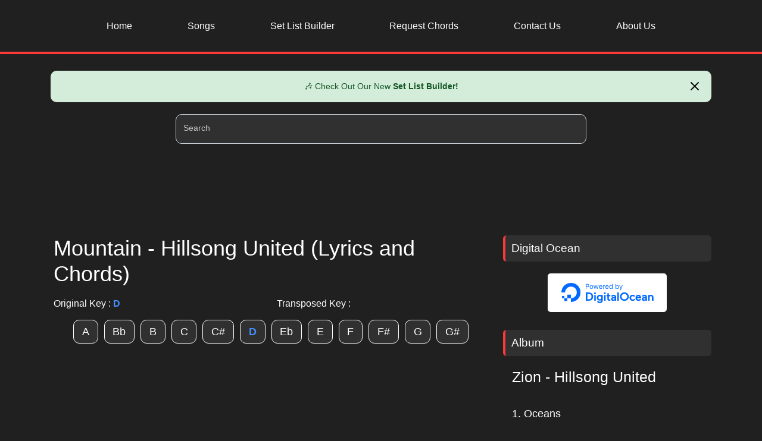

--- FILE ---
content_type: text/html; charset=UTF-8
request_url: https://arkjuander.com/lyrics-and-chords/mountain-hillsong-united
body_size: 7929
content:
<!DOCTYPE html>
<html lang="en">
	<head>
		<!-- <style>
			ins.adsbygoogle[data-ad-status="unfilled"] {
				display: none !important;
			}
		</style> -->
		
		<meta charset="UTF-8">
        <meta name="viewport" content="width=device-width, initial-scale=1, shrink-to-fit=no"/>
        <meta name="googlebot" content="notranslate" />
        <meta name="developer" content="ArkJuander">
        <meta name="theme-color" content="#8f0e0e">
		 
        <meta name="title" content="Mountain - Hillsong United (Lyrics and Chords)"/>
        <meta name="description" content="Mountain - Hillsong United Lyrics and Chords. Feel free to change the song's key on the website."/>
        <meta name="keywords" content="mountain chords, mountain hillsong united chords, mountain lyrics and chords, mountain hillsong united lyrics and chords">
        <meta name="application-name" content="Arkjuander" />
        <link rel="canonical" href="https://arkjuander.com/lyrics-and-chords/mountain-hillsong-united">
        
        <meta property="og:title" content="Mountain - Hillsong United (Lyrics and Chords)"/>
        <meta property="og:locale" content="en_US"/>
        <meta property="og:type" content="website"/>
        <meta property="og:url" content="https://arkjuander.com/lyrics-and-chords/mountain-hillsong-united"/>
        <meta property="og:image" content="https://arkjuander.com/assets/client/img/arkjuander.png"/>
        <meta name="twitter:card" content="summary_large_image"/>
        <meta name="twitter:title" content="Mountain - Hillsong United (Lyrics and Chords)"/>
        <meta name="twitter:image" content="https://arkjuander.com/assets/client/img/arkjuander.png"/>

		<meta name="csrf-token" content="jbE6Uqy3LQgGPtOXSRXZnNjmRlEAdqqjMUAvEnfi"/>
		<link rel="icon" href="https://arkjuander.com/assets/client/img/favicon.ico">
		<link rel="manifest" href="https://arkjuander.com/manifest.json">
		<link rel="manifest" href="https://arkjuander.com/manifest.webmanifest">
		<link rel="apple-touch-icon" href="https://arkjuander.com/assets/client/img/Icon192.png">
		
		<link href="//tpc.googlesyndication.com" rel="dns-prefetch">
		<link href="//pagead2.googlesyndication.com" rel="dns-prefetch">
		<link href="//googleads.g.doubleclick.net" rel="dns-prefetch">
		<link href="//fundingchoicesmessages.google.com" rel="dns-prefetch">
		<link href="//google-analytics.com" rel="dns-prefetch">
		<link href="//googletagmanager.com" rel="dns-prefetch">
		<link href="//googletagservices.com" rel="dns-prefetch">
		
		<title>Mountain - Hillsong United (Lyrics and Chords)</title>
        <!-- Auto Ads NEW-->
        <script async src="https://pagead2.googlesyndication.com/pagead/js/adsbygoogle.js?client=ca-pub-1277979992317071" crossorigin="anonymous"></script>
        <!-- Google tag (gtag.js) -->
        <script async src="https://www.googletagmanager.com/gtag/js?id=G-3T5KT9QE9B"></script>
        <script>
            window.dataLayer = window.dataLayer || [];
            function gtag(){dataLayer.push(arguments);}
            gtag('js', new Date());

            gtag('config', 'G-3T5KT9QE9B');
        </script>

        <link rel="preload" as="style" href="https://arkjuander.com/css/app.css?v=1.0.0">
        <link rel="preload" as="style" href="https://arkjuander.com/css/custom.min.css?v=1.0.2">
        <link rel="preload" as="style" href="https://arkjuander.com/css/floating-input.min.css">

        <link rel="stylesheet" href="https://arkjuander.com/css/app.css?v=1.0.0">
        <link rel="stylesheet" href="https://arkjuander.com/css/custom.min.css?v=1.0.2">
		<link rel="stylesheet" href="https://arkjuander.com/css/floating-input.min.css">

	</head>
	<body>
		<!-- START NAV AREA -->
                <div class = "nav-area" id = "nav-area">
                    <div class = "container text-center">
                        <div class="topnav" id="myTopnav">
                            
                            <a href="/" class="top-nav-items ">Home</a>
                            <a href="/songs" class="top-nav-items ">Songs</a> 
                            <a href="/set-list/create" class="top-nav-items ">Set List Builder</a> 
                            <a href="/request-songs" class="top-nav-items ">Request Chords</a> 
                            <a href="/contact-us" class="top-nav-items ">Contact Us</a>
                            <a href="/about-us" class="top-nav-items ">About Us</a>
                            <!-- <button class="icon" onclick="topNav()" aria-label="nav-bar-icon">
                                <svg width="35px" height="35px" viewBox="0 0 24 24" fill="none" xmlns="http://www.w3.org/2000/svg">
                                    <path d="M4 18L20 18" stroke="#FFFFFF" stroke-width="2" stroke-linecap="round"/>
                                    <path d="M4 12L20 12" stroke="#FFFFFF" stroke-width="2" stroke-linecap="round"/>
                                    <path d="M4 6L20 6" stroke="#FFFFFF" stroke-width="2" stroke-linecap="round"/>
                                </svg>
                            </button> -->
                        </div>
                    </div>
                </div>
                <!-- END NAV AREA -->		<div class = "search-area pt-2">
			<div class = "container">
				<style>
  .announcement{background-color:#d4edda;color:#155724;padding:15px;text-align:center;position:relative;font-family:Arial,sans-serif;margin-bottom:20px;border-radius:10px}.announcement button{position:absolute;right:10px;top:10px;border:none;background:0 0;font-size:18px;cursor:pointer}.hidden{display:none}
</style>

<div id="announcement" class="announcement hidden">
    🎶 Check Out Our New <a href = "/set-list/create" style = "color:#155724;font-weight: 700 !important"><b>Set List Builder! </b></a>
    <button id="close-btn"><svg xmlns="http://www.w3.org/2000/svg" width="24" height="24" viewBox="0 0 24 24" fill="none" stroke="currentColor" stroke-width="2" stroke-linecap="round" stroke-linejoin="round" class="lucide lucide-x-icon lucide-x"><path d="M18 6 6 18"/><path d="m6 6 12 12"/></svg></button>
</div>

<script>
    const announcement = document.getElementById("announcement");
    const closeBtn = document.getElementById("close-btn");
    const STORAGE_KEY = "announcementClosedAt";
    const ONE_DAY = 24 * 60 * 60 * 1000; // ms in one day
    // const ONE_DAY = 24 * 60

    // Check if user closed the announcement within the last 24 hours
    function shouldShowAnnouncement() {
      const lastClosed = localStorage.getItem(STORAGE_KEY);
      if (!lastClosed) return true; // never closed before
      return (Date.now() - parseInt(lastClosed, 10)) > ONE_DAY;
    }

    if (shouldShowAnnouncement()) {
      announcement.classList.remove("hidden");
    }

    closeBtn.addEventListener("click", () => {
      announcement.classList.add("hidden");
      localStorage.setItem(STORAGE_KEY, Date.now().toString());
    });
  </script>				<div class = "col-12">
					<div class = "col-md-12 col-lg-8 search-input-container">
						<!-- <input type="text" class="form-control search-input" itemprop="query-input" placeholder="Search..." name = "query" aria-label="Search Input"> -->
						<div class="form-label-group">
							<input type="text" name = "query" id="query" class="form-control search-input" itemprop="query-input" placeholder="Search" required="true" autoComplete="off" style = "color:white !important;background-color:#303030" aria-label="Search Input">
							<label for="query" style = "color:#c3c3c3">Search</label>
						</div>
					</div>
				</div>
			</div>
		</div>
        <div class = "container container-ads pt-2">
			            <div class="col-12 text-center" style = "width:728px !important; height : 90px !important">
                <!-- Fixed Desktop Top Ads ( New ) -->
                <ins class="adsbygoogle"
                    style="display:inline-block;width:100%;height:90px"
                    data-ad-client="ca-pub-1277979992317071"
                    data-ad-slot="7829233645"></ins>
                <script>
                    (adsbygoogle = window.adsbygoogle || []).push({});
                </script>
			            </div> <!--end ng div don sa loob ng if else -->
		</div>

		<div class = "main-container" id ="main-container">
			<div class = "container">
				<div class = "row">

					<div class = "col-lg-8">
						<div class = "content-area">
							    <div class="view-chords-area">
        <h1>Mountain - Hillsong United (Lyrics and Chords)</h1>
        <div class = "chords-main-content">
            <div class = "key-indicator-area pt-2">
                <div class = "row">
                    <div class = "col-6">
                        Original Key : <span class = "key-box" style = "color: #4690ff"> D </span>
                    </div>  
                    <div class = "col-6">
                        Transposed Key : <span class = "key-box transposed" style = "color: #ff7a7a"> </span>
                    </div>  
                </div>  
            </div>
            <div class = "chords-area">
                <ul class="keys"><li data-id = "mountain-hillsong-united" data-key = "A" class="song-key button-key"><span href="javascript:void(0);" class = "">A</span></li><li data-id = "mountain-hillsong-united" data-key = "Bb" class="song-key button-key"><span href="javascript:void(0);" class = "">Bb</span></li><li data-id = "mountain-hillsong-united" data-key = "B" class="song-key button-key"><span href="javascript:void(0);" class = "">B</span></li><li data-id = "mountain-hillsong-united" data-key = "C" class="song-key button-key"><span href="javascript:void(0);" class = "">C</span></li><li data-id = "mountain-hillsong-united" data-key = "C#" class="song-key button-key"><span href="javascript:void(0);" class = "">C#</span></li><li data-id = "mountain-hillsong-united" data-key = "D" class="song-key button-key"><span href="javascript:void(0);" class = "original">D</span></li><li data-id = "mountain-hillsong-united" data-key = "Eb" class="song-key button-key"><span href="javascript:void(0);" class = "">Eb</span></li><li data-id = "mountain-hillsong-united" data-key = "E" class="song-key button-key"><span href="javascript:void(0);" class = "">E</span></li><li data-id = "mountain-hillsong-united" data-key = "F" class="song-key button-key"><span href="javascript:void(0);" class = "">F</span></li><li data-id = "mountain-hillsong-united" data-key = "F#" class="song-key button-key"><span href="javascript:void(0);" class = "">F#</span></li><li data-id = "mountain-hillsong-united" data-key = "G" class="song-key button-key"><span href="javascript:void(0);" class = "">G</span></li><li data-id = "mountain-hillsong-united" data-key = "G#" class="song-key button-key"><span href="javascript:void(0);" class = "">G#</span></li></ul>                    <div class = "load-more-area">
                        <div class = "text-center pb-3 loading-gif" style = "display:none; height: 30px;">
                            <!-- <img width="100" height="100" alt = "loading" loading="lazy" src="https://arkjuander.com/assets/client/img/loading.gif"/> -->
                            <svg class="add-button-loader" xmlns="http://www.w3.org/2000/svg" width="30" height="30" viewBox="0 0 24 24" fill="none" stroke="currentColor" stroke-width="2" stroke-linecap="round" stroke-linejoin="round"> <path d="M12 2v4" /> <path d="m16.2 7.8 2.9-2.9" /> <path d="M18 12h4" /> <path d="m16.2 16.2 2.9 2.9" /> <path d="M12 18v4" /> <path d="m4.9 19.1 2.9-2.9" /> <path d="M2 12h4" /> <path d="m4.9 4.9 2.9 2.9" /></svg>
                        </div>
                    </div>
                <div class="col-12" style = "width:728px !important; height : 90px !important; margin-bottom:20px">
                                    <!-- view chords top -->
                                    <ins class="adsbygoogle"
                                            style="display:inline-block;width:100%;height:90px"
                                            data-ad-client="ca-pub-1277979992317071"
                                            data-ad-slot="7480478509"></ins>
                                    <script>
                                            (adsbygoogle = window.adsbygoogle || []).push({});
                                    </script></div>
                                <div class = "font-adjustment-area pb-2 pt-2 text-center">
                                    <div class = "row">
                                        <div class = "col-6 pt-2">
                                            <button class = "button-adjustment mr-3 btn-block" id = "font-plus" aria-label = "Font size adjustment">Font +</button> 
                                        </div>
                                        <div class = "col-6 pt-2">
                                            <button class = "button-adjustment btn-block" id = "font-minus" aria-label = "Font size adjustment">Font -</button>
                                        </div>
                                    </div>
                                </div>
                            <div class ="song-area" style="min-height: 500px;"><div class="lyrics notranslate"><pre class="verse">INTRO:
<span class="c">D</span> <span class="c">G</span> <span class="c">Bm</span> <span class="c">G</span>
<span class="c">D</span> <span class="c">G</span> <span class="c">Bm</span> <span class="c">G</span>


VERSE1:
<span class="c">D</span>         <span class="c">G</span>                   <span class="c">Bm</span>
  SEE A LIGHT IN THE DARKNESS
       <span class="c">G</span>                      <span class="c">D</span> 
A CITY SHINING WITHOUT A VEIL
            <span class="c">G</span>                 <span class="c">Bm</span>
THIS HILL BECOMING A MOUNTAIN
        <span class="c">G</span>                      <span class="c">D</span>
A SOLID ROCK THAT WILL NEVER FAIL


CHORUS:
        <span class="c">G</span> <span class="c">A</span>    <span class="c">Bm</span>
YOUR NAME MY HOPE
  <span class="c">G</span>                        <span class="c">D</span> 
FORTRESS IN THE RAGING STORM
     <span class="c">G</span>       <span class="c">A</span>   <span class="c">Bm</span> 
MY HEART IS YOUR HOME
 <span class="c">G</span>                          <span class="c">D</span> <span class="c">G</span> <span class="c">Bm</span> <span class="c">G</span>
JESUS LET YOUR LOVE TAKE HOLD



VERSE2:
<span class="c">D</span>              <span class="c">G</span>                <span class="c">Bm</span> 
 THE STONE THE BUILDERS REJECTED
        <span class="c">G</span>                      <span class="c">D</span>
LAID TO RANSOM A FRACTURED BRIDE
             <span class="c">G</span>                        <span class="c">Bm</span>
OUR CRUSHING WEIGHT ON YOUR SHOULDERS
             <span class="c">G</span>                           <span class="c">D</span>
YOU STAND FOREVER WITH ARMS STRETCHED WIDE


CHORUS:
        <span class="c">G</span> <span class="c">A</span>    <span class="c">Bm</span>
YOUR NAME MY HOPE
  <span class="c">G</span>                        <span class="c">D</span> 
FORTRESS IN THE RAGING STORM
     <span class="c">G</span>       <span class="c">A</span>   <span class="c">Bm</span> 
MY HEART IS YOUR HOME
 <span class="c">G</span>                          <span class="c">D</span> 
JESUS LET YOUR LOVE TAKE HOLD

        <span class="c">G</span> <span class="c">A</span>    <span class="c">Bm</span>
YOUR NAME MY HOPE
  <span class="c">G</span>                        <span class="c">D</span> 
FORTRESS IN THE RAGING STORM
     <span class="c">G</span>       <span class="c">A</span>   <span class="c">Bm</span> 
MY HEART IS YOUR HOME
 <span class="c">G</span>                          <span class="c">A</span> <span class="c">G</span> <span class="c">Bm</span> <span class="c">G</span> 
JESUS LET YOUR LOVE TAKE HOLD


<span class="c">A</span> <span class="c">G</span> <span class="c">Bm</span> <span class="c">D</span>


BRIDGE:
            <span class="c">A</span> 
FOR YOUR NAME HEART AND SOUL
              <span class="c">G</span>              <span class="c">D</span>
MY LIFE IS YOURS A LIVING STONE
          <span class="c">A</span> 
FOR YOUR GLORY HEART AND SOUL
             <span class="c">G</span>                <span class="c">D</span>
SURRENDERED ALL TO BUILD A HOME

            <span class="c">A</span> 
FOR YOUR NAME HEART AND SOUL
              <span class="c">G</span>              <span class="c">D</span>
MY LIFE IS YOURS A LIVING STONE
          <span class="c">A</span> 
FOR YOUR GLORY HEART AND SOUL
             <span class="c">G</span>                <span class="c">D</span>
SURRENDERED ALL TO BUILD A HOME
      
       <span class="c">A</span>             
YOUR NAME MY SURE FOUNDATION
             <span class="c">G</span>                  <span class="c">D</span>
THE HOPE OF GLORY FOR ONE AND ALL
      <span class="c">A</span>    
YOUR LOVE ENDURES FOREVER
         <span class="c">G</span>                       <span class="c">D</span>
A HOLY MOUNTAIN THAT WILL NOT FALL

          <span class="c">A</span> 
ALL THE EARTH WELCOME HOPE
           <span class="c">G</span>                <span class="c">D</span>
IN EVERY HEART YOUR WILL BE DONE
       <span class="c">A</span> 
ALL CREATION WELCOME HOME
               <span class="c">G</span>                 <span class="c">D</span> 
THIS HOPE IS OURS YOUR KINGDOM COME

<span class="c">A</span> <span class="c">G</span> <span class="c">D</span>
<span class="c">A</span> <span class="c">G</span> <span class="c">D</span>

        <span class="c">A</span>      
WE CRY HOLY HOLY HOLY
        <span class="c">G</span>            <span class="c">D</span>
WE CRY HOLY IS YOUR NAME

        <span class="c">A</span>      
WE CRY HOLY HOLY HOLY
        <span class="c">G</span>            <span class="c">D</span>
WE CRY HOLY IS YOUR NAME

        <span class="c">A</span>      
WE CRY HOLY HOLY HOLY
        <span class="c">G</span>            <span class="c">D</span>
WE CRY HOLY IS YOUR NAME

        <span class="c">A</span>      
WE CRY HOLY HOLY HOLY
        <span class="c">G</span>            <span class="c">D</span>
WE CRY HOLY IS YOUR NAME


BRIDGE:
       	     <span class="c">A</span> 
FOR YOUR NAME HEART AND SOUL
              <span class="c">G</span>              <span class="c">D</span>
MY LIFE IS YOURS A LIVING STONE
          <span class="c">A</span> 
FOR YOUR GLORY HEART AND SOUL
             <span class="c">G</span>                <span class="c">D</span>
SURRENDERED ALL TO BUILD A HOME
</pre></div>
</div>            </div>
        </div>
        <hr>
        <div class="no-copyright-area">
            <div class = "chords-meta-data">
                <h2>Music Information</h2>
                <span><strong> Composer : </strong>Crocker and Houston  </span><br>
                <span><strong> Album : </strong>Zion </span><br>
                <span><strong> Release Date : </strong>February 22, 2013 </span><br>
                                    <strong>Tags :  </strong>
                    mountain chords, mountain hillsong united chords, mountain lyrics and chords, mountain hillsong united lyrics and chords,  guitar chords, ukelele chords, piano chords
                
                            </div>
            <hr>
            <span> No Copyright Infringement Intended.  </span> <br>
            <span> All rights belong to Hillsong United  </span> <br>
            <span> Please don't hesitate to reach out to us through <a href = "/contact-us"><span class = "font-red">contact us</span></a> page if any errors were made. Your feedback is greatly valued! Thank you, and may you be blessed! </span>
        </div>
        <div class = "text-center pt-3">
            <a href='https://ko-fi.com/U7U4HAHYT' target='_blank'><img height='50' width = "200" src="https://arkjuander.com/assets/client/img/kofi2.webp" alt='Buy Me a Coffee at ko-fi.com' loading="lazy"></a>
        </div>
        <hr>
        <div class = "download-area">
            <button class="download-btn" data-id = "mountain-hillsong-united" data-token="jbE6Uqy3LQgGPtOXSRXZnNjmRlEAdqqjMUAvEnfi"><i class="fa fa-download"></i> Download</button>
        </div>
    </div>
						</div>
					</div>
					<div class = "col-lg-4">
						<aside class = "sidebar-area">
	
	<div class = "content-title">
		<span class = "content-title-span">Digital Ocean</span>	
	</div>
	<div class = "sidebar-social-area text-center">
		<a href="https://www.digitalocean.com/?refcode=87e92d7f6569&utm_campaign=Referral_Invite&utm_medium=Referral_Program&utm_source=badge"><img height = "65" width = "200"  src="https://arkjuander.com/assets/client/img/digitalocean.svg" alt="DigitalOcean Referral Badge" loading="lazy"/></a>
	</div>
	<div class = "sidebar-content-body">
                    <div class = "content-title">
                <span class = "content-title-span">Album</span>	
            </div>
            
            <div class = "view-detail-album-container">
                <div class = "album-meta-data-container">
                    <div class = "col-12">
                        <h3> Zion - Hillsong United</h3>
                    </div>
                </div>

                <div class = "album-song-container">
                                                                <a href = "/lyrics-and-chords/oceans-hillsong-united" class = "pointer">
                            <div class = "col-12">
                                <div class = "row sidebar-top-chords-container">
                                    <div class = "col-12 ">
                                        <span class = "sidebar-table-text">1. Oceans </span>
                                    </div>
                                </div>
                            </div> 
                        </a>
						                                            <a href = "/lyrics-and-chords/scandal-of-grace-hillsong-united" class = "pointer">
                            <div class = "col-12">
                                <div class = "row sidebar-top-chords-container">
                                    <div class = "col-12 ">
                                        <span class = "sidebar-table-text">2. Scandal of Grace </span>
                                    </div>
                                </div>
                            </div> 
                        </a>
						                                            <a href = "/lyrics-and-chords/relentless-hillsong-united" class = "pointer">
                            <div class = "col-12">
                                <div class = "row sidebar-top-chords-container">
                                    <div class = "col-12 ">
                                        <span class = "sidebar-table-text">3. Relentless </span>
                                    </div>
                                </div>
                            </div> 
                        </a>
						                                            <a href = "/lyrics-and-chords/up-in-arms-hillsong-united" class = "pointer">
                            <div class = "col-12">
                                <div class = "row sidebar-top-chords-container">
                                    <div class = "col-12 ">
                                        <span class = "sidebar-table-text">4. Up in Arms </span>
                                    </div>
                                </div>
                            </div> 
                        </a>
						                                            <a href = "/lyrics-and-chords/stay-and-wait-hillsong-united" class = "pointer">
                            <div class = "col-12">
                                <div class = "row sidebar-top-chords-container">
                                    <div class = "col-12 ">
                                        <span class = "sidebar-table-text">5. Stay and Wait </span>
                                    </div>
                                </div>
                            </div> 
                        </a>
						                                            <a href = "/lyrics-and-chords/mercy-mercy-hillsong-united" class = "pointer">
                            <div class = "col-12">
                                <div class = "row sidebar-top-chords-container">
                                    <div class = "col-12 ">
                                        <span class = "sidebar-table-text">6. Mercy Mercy </span>
                                    </div>
                                </div>
                            </div> 
                        </a>
						                                            <a href = "/lyrics-and-chords/love-is-war-hillsong-united" class = "pointer">
                            <div class = "col-12">
                                <div class = "row sidebar-top-chords-container">
                                    <div class = "col-12 ">
                                        <span class = "sidebar-table-text">7. Love is War </span>
                                    </div>
                                </div>
                            </div> 
                        </a>
						                                            <a href = "/lyrics-and-chords/nothing-like-your-love-hillsong-united" class = "pointer">
                            <div class = "col-12">
                                <div class = "row sidebar-top-chords-container">
                                    <div class = "col-12 ">
                                        <span class = "sidebar-table-text">8. Nothing Like Your Love </span>
                                    </div>
                                </div>
                            </div> 
                        </a>
						                                            <a href = "/lyrics-and-chords/heartbeats-hillsong-united" class = "pointer">
                            <div class = "col-12">
                                <div class = "row sidebar-top-chords-container">
                                    <div class = "col-12 ">
                                        <span class = "sidebar-table-text">9. Heartbeats </span>
                                    </div>
                                </div>
                            </div> 
                        </a>
						                                            <a href = "/lyrics-and-chords/a-million-suns-hillsong-united" class = "pointer">
                            <div class = "col-12">
                                <div class = "row sidebar-top-chords-container">
                                    <div class = "col-12 ">
                                        <span class = "sidebar-table-text">10. A Million Suns </span>
                                    </div>
                                </div>
                            </div> 
                        </a>
						                                            <a href = "/lyrics-and-chords/tapestry-hillsong-united" class = "pointer">
                            <div class = "col-12">
                                <div class = "row sidebar-top-chords-container">
                                    <div class = "col-12 ">
                                        <span class = "sidebar-table-text">11. Tapestry </span>
                                    </div>
                                </div>
                            </div> 
                        </a>
						                                            <a href = "/lyrics-and-chords/king-of-heaven-hillsong-united" class = "pointer">
                            <div class = "col-12">
                                <div class = "row sidebar-top-chords-container">
                                    <div class = "col-12 ">
                                        <span class = "sidebar-table-text">12. King of Heaven </span>
                                    </div>
                                </div>
                            </div> 
                        </a>
						                                            <a href = "/lyrics-and-chords/arise-hillsong-united" class = "pointer">
                            <div class = "col-12">
                                <div class = "row sidebar-top-chords-container">
                                    <div class = "col-12 ">
                                        <span class = "sidebar-table-text">13. Arise </span>
                                    </div>
                                </div>
                            </div> 
                        </a>
						                                            <a href = "/lyrics-and-chords/mountain-hillsong-united" class = "pointer">
                            <div class = "col-12">
                                <div class = "row sidebar-top-chords-container">
                                    <div class = "col-12 ">
                                        <span class = "album-track-song-style-selected">14. Mountain </span>
                                    </div>
                                </div>
                            </div> 
                        </a>
						                                    </div>
            </div>
        
        <div class ="col-12 container-ads">
            <!-- Arkjuander-MidSideBarAds -->
            <ins class="adsbygoogle"
                style="display:block"
                data-ad-client="ca-pub-1277979992317071"
                data-ad-slot="4440213122"
                data-ad-format="auto"
                data-full-width-responsive="true"></ins>
            <script>
                (adsbygoogle = window.adsbygoogle || []).push({});
            </script>
        </div>

        <div class = "content-title">
            <span class = "content-title-span">Top Chords</span>	
        </div>
								<a href = "/lyrics-and-chords/lilim-victory-worship">
				<div class = "col-12">
					<div class = "row sidebar-top-chords-container">
						<div class = "col-12">
							<span class = "sidebar-table-text">Lilim </span></br>
							<span class = "home-table-text-band">by: Victory Worship </span><br>
						</div>
						<!-- <div class = "col-6">
							<span class = "sidebar-table-text">Victory Worship </span>
						</div> -->
					</div>
				</div> 
			</a>
								<a href = "/lyrics-and-chords/pupurihin-ka-sa-awit-musikatha">
				<div class = "col-12">
					<div class = "row sidebar-top-chords-container">
						<div class = "col-12">
							<span class = "sidebar-table-text">Pupurihin Ka sa Awit </span></br>
							<span class = "home-table-text-band">by: Musikatha </span><br>
						</div>
						<!-- <div class = "col-6">
							<span class = "sidebar-table-text">Musikatha </span>
						</div> -->
					</div>
				</div> 
			</a>
								<a href = "/lyrics-and-chords/diyos-ka-sa-amin-hope-filipino-worship">
				<div class = "col-12">
					<div class = "row sidebar-top-chords-container">
						<div class = "col-12">
							<span class = "sidebar-table-text">Diyos Ka Sa Amin </span></br>
							<span class = "home-table-text-band">by: Hope Filipino Worship </span><br>
						</div>
						<!-- <div class = "col-6">
							<span class = "sidebar-table-text">Hope Filipino Worship </span>
						</div> -->
					</div>
				</div> 
			</a>
								<a href = "/lyrics-and-chords/salamat-salamat-malayang-pilipino">
				<div class = "col-12">
					<div class = "row sidebar-top-chords-container">
						<div class = "col-12">
							<span class = "sidebar-table-text">Salamat Salamat </span></br>
							<span class = "home-table-text-band">by: Malayang Pilipino </span><br>
						</div>
						<!-- <div class = "col-6">
							<span class = "sidebar-table-text">Malayang Pilipino </span>
						</div> -->
					</div>
				</div> 
			</a>
								<a href = "/lyrics-and-chords/sukdulang-biyaya-musikatha">
				<div class = "col-12">
					<div class = "row sidebar-top-chords-container">
						<div class = "col-12">
							<span class = "sidebar-table-text">Sukdulang Biyaya </span></br>
							<span class = "home-table-text-band">by: Musikatha </span><br>
						</div>
						<!-- <div class = "col-6">
							<span class = "sidebar-table-text">Musikatha </span>
						</div> -->
					</div>
				</div> 
			</a>
								<a href = "/lyrics-and-chords/dakilang-katapatan-arnel-de-pano">
				<div class = "col-12">
					<div class = "row sidebar-top-chords-container">
						<div class = "col-12">
							<span class = "sidebar-table-text">Dakilang Katapatan </span></br>
							<span class = "home-table-text-band">by: Arnel De Pano </span><br>
						</div>
						<!-- <div class = "col-6">
							<span class = "sidebar-table-text">Arnel De Pano </span>
						</div> -->
					</div>
				</div> 
			</a>
								<a href = "/lyrics-and-chords/sapat-na-at-higit-pa-musikatha">
				<div class = "col-12">
					<div class = "row sidebar-top-chords-container">
						<div class = "col-12">
							<span class = "sidebar-table-text">Sapat na at Higit Pa </span></br>
							<span class = "home-table-text-band">by: Musikatha </span><br>
						</div>
						<!-- <div class = "col-6">
							<span class = "sidebar-table-text">Musikatha </span>
						</div> -->
					</div>
				</div> 
			</a>
								<a href = "/lyrics-and-chords/banal-mong-tahanan-musikatha">
				<div class = "col-12">
					<div class = "row sidebar-top-chords-container">
						<div class = "col-12">
							<span class = "sidebar-table-text">Banal Mong Tahanan </span></br>
							<span class = "home-table-text-band">by: Musikatha </span><br>
						</div>
						<!-- <div class = "col-6">
							<span class = "sidebar-table-text">Musikatha </span>
						</div> -->
					</div>
				</div> 
			</a>
								<a href = "/lyrics-and-chords/safe-victory-worship">
				<div class = "col-12">
					<div class = "row sidebar-top-chords-container">
						<div class = "col-12">
							<span class = "sidebar-table-text">Safe </span></br>
							<span class = "home-table-text-band">by: Victory Worship </span><br>
						</div>
						<!-- <div class = "col-6">
							<span class = "sidebar-table-text">Victory Worship </span>
						</div> -->
					</div>
				</div> 
			</a>
								<a href = "/lyrics-and-chords/tribes-victory-worship">
				<div class = "col-12">
					<div class = "row sidebar-top-chords-container">
						<div class = "col-12">
							<span class = "sidebar-table-text">Tribes </span></br>
							<span class = "home-table-text-band">by: Victory Worship </span><br>
						</div>
						<!-- <div class = "col-6">
							<span class = "sidebar-table-text">Victory Worship </span>
						</div> -->
					</div>
				</div> 
			</a>
			</div>

	<div class ="col-12">
        <!-- Arkjuander-Sidebar-Area -->
        <ins class="adsbygoogle"
            style="display:block"
            data-ad-client="ca-pub-1277979992317071"
            data-ad-slot="3318703141"
            data-ad-format="auto"
            data-full-width-responsive="true"></ins>
        <script>
            (adsbygoogle = window.adsbygoogle || []).push({});
        </script>
	</div>
</aside>
					</div>
					
				</div>
			</div>
		</div>
		<div class = "container container-ads">
            <div class="col-12 text-center" style = "width:728px !important; height : 90px !important">
				<!-- Arkjuander Bottom Ads -->
				<ins class="adsbygoogle"
                    style="display:inline-block;width:728px;height:90px"
					data-ad-client="ca-pub-1277979992317071"
					data-ad-slot="7718682070"></ins>
				<script>
					(adsbygoogle = window.adsbygoogle || []).push({});
				</script>	
			</div>
		</div>
		<div class = "footer-area">
				<div class = "footer-content">
					<div class ="container">

						<div class = "row">
							<div class = "col-lg-8">
								<div class = "footer-about-us-title">
									<span>ArkJuander</span>
								</div>
								<div class = "footer-about-us">
									<span>ArkJuander is a blog that focuses on Lyrics and Chords. The site will only focus on these two specific niches. </span>
								</div>
							</div>

							<div class = "col-lg-4">
								<div class = "footer-menu-title">
									<span>Quick Menu</span>
								</div>
								<div class = "footer-menu-content">
									<div class = "row">
										<div class = "col-6">
											<div class = "footer-menu-text">
												<a href = "/"><i class = "fas fa-chevron-right quick-link-icon"></i> <span class = "quick-link-text-span">Home</span></a>
											</div>
											<div class = "footer-menu-text">
												<a href = "/songs"> <i class = "fas fa-chevron-right quick-link-icon"></i> <span class = "quick-link-text-span">Songs</span></a>
											</div>
											<div class = "footer-menu-text">
												<a href = "/albums"> <i class = "fas fa-chevron-right quick-link-icon"></i> <span class = "quick-link-text-span">Albums</span></a>
											</div>
											<div class = "footer-menu-text">
												<a href = "/set-list/create"> <i class = "fas fa-chevron-right quick-link-icon"></i> <span class = "quick-link-text-span">Set List Builder</span></a>
											</div>
											<div class = "footer-menu-text">
												<a href = "/request-songs"> <i class = "fas fa-chevron-right quick-link-icon"></i> <span class = "quick-link-text-span">Request Chords</span></a>
											</div>
										</div>
										<div class = "col-6">
											<div class = "footer-menu-text">
												<a href = "/contact-us"><i class = "fas fa-chevron-right quick-link-icon"></i> <span class = "quick-link-text-span">Contact Us</span></a>
											</div>
											<div class = "footer-menu-text">
												<a href = "/about-us"><i class = "fas fa-chevron-right quick-link-icon"></i> <span class = "quick-link-text-span">About Us</span></a>
											</div>
											<div class = "footer-menu-text">
												<a href = "/privacy-policy"><i class = "fas fa-chevron-right quick-link-icon"></i> <span class = "quick-link-text-span">Privacy Policy</span></a>
											</div>
											<div class = "footer-menu-text">
												<a href = "/sitemap.xml"><i class = "fas fa-chevron-right quick-link-icon"></i> <span class = "quick-link-text-span">Sitemap</span></a>
											</div>
										</div>
									</div>
								</div>
							</div>
						</div>

					</div>
				</div>
			</div>		<div class = "copyright-area">
				<div class = "container">
					<div class = "row">
						<div class = "col-12 copyright-text text-center">
							<span>Copyright © Arkjuander 2026. All rights Reserved</span>
						</div>
					</div>
				</div>
			</div>	<script defer src="https://static.cloudflareinsights.com/beacon.min.js/vcd15cbe7772f49c399c6a5babf22c1241717689176015" integrity="sha512-ZpsOmlRQV6y907TI0dKBHq9Md29nnaEIPlkf84rnaERnq6zvWvPUqr2ft8M1aS28oN72PdrCzSjY4U6VaAw1EQ==" data-cf-beacon='{"version":"2024.11.0","token":"9e3a4e2c1c6a4a86a1f31c906e7e5592","r":1,"server_timing":{"name":{"cfCacheStatus":true,"cfEdge":true,"cfExtPri":true,"cfL4":true,"cfOrigin":true,"cfSpeedBrain":true},"location_startswith":null}}' crossorigin="anonymous"></script>
</body>
</html>
<script rel="preload" src="https://arkjuander.com/js/custom.min.js" as="script"></script>

<script type="application/ld+json">
{
    "@context":"https://schema.org",
    "@type":"MusicRecording",
    "byArtist": {
        "@context":"https://schema.org",
        "@type":"MusicGroup",
        "name":"Hillsong United"
    },
    "name":"Mountain - Hillsong United (Lyrics and Chords)",
    "inAlbum" : {
        "@type": "MusicAlbum",
        "name": "Hillsong United"
    },
    "url":"https://arkjuander.com/lyrics-and-chords/mountain-hillsong-united",
    "datePublished": "2020-06-07 17:24:51",
    "dateModified": "2026-01-29 14:26:20",
    "keywords": "mountain chords, mountain hillsong united chords, mountain lyrics and chords, mountain hillsong united lyrics and chords"
}
</script>
<script type="application/ld+json">
{
    "@context":"http://schema.org",
    "@type":"MusicComposition",
    "composer": {
        "@type": "Person",
        "name": "Crocker and Houston"
    },
    "lyricist": {
        "@type": "Person",
        "name": "Crocker and Houston"
    },
    "musicalKey" : "D",
    "keywords": "mountain chords, mountain hillsong united chords, mountain lyrics and chords, mountain hillsong united lyrics and chords",
    "lyrics": {
        "@type": "CreativeWork",
        "text": "INTRO:
D G Bm G
D G Bm G


VERSE1:
D         G                   Bm
  SEE A LIGHT IN THE DARKNESS
       G                      D	
A CITY SHINING WITHOUT A VEIL
            G                 Bm
THIS HILL BECOMING A MOUNTAIN
        G                      D
A SOLID ROCK THAT WILL NEVER FAIL


CHORUS:
        G  A    Bm
YOUR NAME MY HOPE
  G                        D 
FORTRESS IN THE RAGING STORM
     G       A   Bm 
MY HEART IS YOUR HOME
 G                          D G Bm G
JESUS LET YOUR LOVE TAKE HOLD



VERSE2:
D              G                Bm  
 THE STONE THE BUILDERS REJECTED
        G                      D
LAID TO RANSOM A FRACTURED BRIDE
             G                        Bm
OUR CRUSHING WEIGHT ON YOUR SHOULDERS
             G                           D
YOU STAND FOREVER WITH ARMS STRETCHED WIDE


CHORUS:
        G  A    Bm
YOUR NAME MY HOPE
  G                        D 
FORTRESS IN THE RAGING STORM
     G       A   Bm 
MY HEART IS YOUR HOME
 G                          D 
JESUS LET YOUR LOVE TAKE HOLD

        G  A    Bm
YOUR NAME MY HOPE
  G                        D 
FORTRESS IN THE RAGING STORM
     G       A   Bm 
MY HEART IS YOUR HOME
 G                          A G Bm G 
JESUS LET YOUR LOVE TAKE HOLD


A G Bm D


BRIDGE:
            A 
FOR YOUR NAME HEART AND SOUL
              G              D
MY LIFE IS YOURS A LIVING STONE
          A 
FOR YOUR GLORY HEART AND SOUL
             G                D
SURRENDERED ALL TO BUILD A HOME

            A 
FOR YOUR NAME HEART AND SOUL
              G              D
MY LIFE IS YOURS A LIVING STONE
          A 
FOR YOUR GLORY HEART AND SOUL
             G                D
SURRENDERED ALL TO BUILD A HOME
      
       A             
YOUR NAME MY SURE FOUNDATION
             G                  D
THE HOPE OF GLORY FOR ONE AND ALL
      A    
YOUR LOVE ENDURES FOREVER
         G                       D
A HOLY MOUNTAIN THAT WILL NOT FALL

          A 
ALL THE EARTH WELCOME HOPE
           G                D
IN EVERY HEART YOUR WILL BE DONE
       A 
ALL CREATION WELCOME HOME
               G                 D  
THIS HOPE IS OURS YOUR KINGDOM COME

A G D
A G D

        A      
WE CRY HOLY HOLY HOLY
        G            D
WE CRY HOLY IS YOUR NAME

        A      
WE CRY HOLY HOLY HOLY
        G            D
WE CRY HOLY IS YOUR NAME

        A      
WE CRY HOLY HOLY HOLY
        G            D
WE CRY HOLY IS YOUR NAME

        A      
WE CRY HOLY HOLY HOLY
        G            D
WE CRY HOLY IS YOUR NAME


BRIDGE:
       	     A 
FOR YOUR NAME HEART AND SOUL
              G              D
MY LIFE IS YOURS A LIVING STONE
          A 
FOR YOUR GLORY HEART AND SOUL
             G                D
SURRENDERED ALL TO BUILD A HOME
"
    }
}
</script>

<script type="text/javascript">

    window.onload = function(e) {
        const slug = "mountain-hillsong-united";
        const request = new XMLHttpRequest();
        request.open("GET", "/lyrics-and-chords/save-analytics/" + slug);
        request.send();
    };
    
    let original_key = "D";
    let global_key = "D";
    document.querySelector('.download-btn').addEventListener("click",function(){
        let download_btn = document.querySelector(".download-btn");
        let slug = download_btn.getAttribute('data-id');
        // let key = download_btn.getAttribute('data-key');
        let token = download_btn.getAttribute('data-token');
        window.location.href = "/lyrics-and-chords/download-page/" + slug + "/" + global_key;
    });
    
    const button_key = document.querySelectorAll('.button-key');
    button_key.forEach(function(btn) {
        btn.addEventListener('click', function() {
            document.querySelector('.loading-gif').style.display ='block';
            let key = btn.getAttribute('data-key');
            let slug = btn.getAttribute('data-id');
            const transposed = document.querySelector(".transposed");
            transposed.innerText = '';
            
            let type = "major";
            let key_params = key;
            if(key.indexOf('#') !== -1){
                type = 'sharp';
                key_params = key.charAt(0);
            }
            else if(key.indexOf('b') !== -1){
                type = 'flat';
            }
            
            if(document.querySelector('.key') !== null){
                document.querySelector('.key').classList.remove("key");
            }
            if(original_key != key){
                btn.firstChild.className = "key";
                transposed.innerText = key;
            }
            
            fetch('/lyrics-and-chords/get-key-song/' + slug +'/'+key_params+'/'+type+'/', {
                method: 'get',
                headers: {
                    'Accept': 'application/json',
                    'Content-Type': 'application/json',
                    'Access-Control-Allow-Origin' : 'https://arkjuander.com'
                },
            })
            .then((res) => res.text()).then((responseData) => {
                let para = document.querySelector(".verse");
                let style = window.getComputedStyle(para,null).getPropertyValue('font-size');
                let fontSize = parseFloat(style); 

                document.querySelector(".lyrics").remove();
                const div = document.querySelector('.song-area');
                div.innerHTML = responseData;
                global_key = key;
                
                let para1 = document.querySelector(".verse");
                para1.style.fontSize = (fontSize) + 'px';
                
                document.querySelector('.loading-gif').style.display ='none';
            })
            .catch(error => { 
            });
        });
    });
</script>



--- FILE ---
content_type: text/html; charset=utf-8
request_url: https://www.google.com/recaptcha/api2/aframe
body_size: 269
content:
<!DOCTYPE HTML><html><head><meta http-equiv="content-type" content="text/html; charset=UTF-8"></head><body><script nonce="DCLQ40VZ_6tYLUFxz9nrBA">/** Anti-fraud and anti-abuse applications only. See google.com/recaptcha */ try{var clients={'sodar':'https://pagead2.googlesyndication.com/pagead/sodar?'};window.addEventListener("message",function(a){try{if(a.source===window.parent){var b=JSON.parse(a.data);var c=clients[b['id']];if(c){var d=document.createElement('img');d.src=c+b['params']+'&rc='+(localStorage.getItem("rc::a")?sessionStorage.getItem("rc::b"):"");window.document.body.appendChild(d);sessionStorage.setItem("rc::e",parseInt(sessionStorage.getItem("rc::e")||0)+1);localStorage.setItem("rc::h",'1769929677478');}}}catch(b){}});window.parent.postMessage("_grecaptcha_ready", "*");}catch(b){}</script></body></html>

--- FILE ---
content_type: text/css
request_url: https://arkjuander.com/css/custom.min.css?v=1.0.2
body_size: 1589
content:
.button-adjustment:hover,.keys span:hover,.lightsoff-btn,.pointer{cursor:pointer}.search-input-container,.topnav a{margin-left:auto;margin-right:auto}.keys li,.topnav a{display:inline-block}.keys span,.topnav a{text-decoration:none}.copyright-social-container,.keys,.topnav a{text-align:center}body{background-color:#202020;color:#fff;font-weight:100!important}.padding-zero{padding:0}.skip-link{position:absolute;top:-40px;left:0;background:#000;color:#fff;padding:8px;z-index:100}.button-adjustment,.content-title,.footer-area,.song-key{background-color:#303030}.content-body,.main-container,.thank-you-container,.topnav,.view-detail-album-container{padding-top:20px}.skip-link:focus{top:0}.nav-area{border-bottom:4px solid #fd3939;margin-bottom:20px}.topnav{padding-bottom:20px;overflow:auto;white-space:nowrap}.topnav a{padding:1% 4%;font-weight:100;color:#fff;font-size:1rem}.key-box,.keys span.key,.keys span.original,span.c{font-weight:700}.topnav a:hover{background-color:#ddd;color:#000;border-radius:10px}.topnav a.active{color:#000;font-weight:100;font-style:normal;background:#ddd;border-radius:10px}.sticky{position:fixed;top:0;width:100%;z-index:5;line-height:2}.search-area{position:relative}.search-type{height:40px;font-size:1.1rem;border-radius:10px;width:90px}.footer-menu-text,.input-container,.main-content-area{padding-bottom:10px}.content-title{border-left:4px solid #fd3939;border-radius:.35rem;padding-top:7px;padding-bottom:7px;color:#fff}.content-title-span{padding-left:10px;font-size:1.2rem}.home-table-text{font-size:1.2rem;color:#fff}.disqus,.sidebar-content-body{padding-top:10px}.sidebar-table-text{font-size:1.1rem;color:#fff}.home-paginate{align-items:center;display:flex;justify-content:center}.page-item.active .page-link{background-color:#ff4949!important;border-color:#ff4949!important;color:#fff!important}.page-link{font-size:1rem;color:#e00404!important}.page-item.disabled .page-link{color:#6c757d!important;pointer-events:none;cursor:auto;background-color:#fff;border-color:#dee2e6}.view-chords-area{padding-left:5px;padding-right:5px;padding-bottom:20px}.chords-meta-data{padding-top:10px;padding-bottom:10px;font-size:.9rem}.about-us,.font-adjustment-text,.key-indicator-area,.sub-thank-you,.view-detail-album-title{font-size:1rem}.button-adjustment{color:#fff;border-radius:10px;padding:5px 15px;font-size:1.1rem;border:1px solid #fff}.mdtimer,.mdtimer-page{padding-top:20px;display:none}.noselect{-webkit-touch-callout:none;-webkit-user-select:none;-khtml-user-select:none;-moz-user-select:none;-ms-user-select:none;user-select:none}.lyrics{counter-reset:verse}.verse{font-size:15px;font-family:"Courier New"}span.c{color:#ff4040}.keys span,pre{font-weight:100}.keys span{padding:.5em;font-size:1.1rem;color:#fff}.keys{list-style:none;padding-left:0;padding-bottom:10px}.keys span.original{color:#4690ff}.keys span.key{color:#ff7a7a}pre{color:#fff;line-height:1.1em!important}.song-key{margin-left:10px;list-style-position:inside;border:1px solid #fff;padding:5px;margin-top:10px;border-radius:10px}.chords-area,.download-area,.home-chords-list-container,.load-more-area,.sidebar-top-chords-container{padding-top:5px;padding-bottom:5px}.download-btn,.download-btn-page,.load-more-btn{color:#fff;padding:12px 30px;font-size:20px;transition:.3s ease-in-out;width:100%;cursor:pointer;background-color:#303030}.lightsoff-btn,hr{background-color:#fff}.download-btn,.load-more-btn{border:1px solid #fff;border-radius:10px}.download-btn-page{border:1px solid #fff;border-radius:4px}.font-red{color:rgb(255 122 122)}.no-copyright-area,.view-detail-album-band,.view-detail-album-year{font-size:.9rem}.sidebar-social-area{padding-top:20px;padding-bottom:20px}.sidebar-social{font-weight:100;font-size:1.2rem;color:#fff;padding-left:15px}.all-song-list,.footer-menu-title,.quick-link-text-span,.sidebar-social-text{padding-left:10px}.album-detail-container{padding-bottom:50px}.view-detail-album-img{width:100%;margin-left:10px;border-radius:5px}.affil,.album-meta-data-container,.container-ads,.footer-about-us{padding-bottom:20px}.album-all-song{list-style-type:none;padding-left:20px}.all-song-list,.font-adjustment-area{padding-bottom:15px}.album-track-song-style-not-selected{font-size:1rem;color:#fff}.album-track-song-style-selected{font-size:1.2rem;font-weight:100;color:#ff7a7a}.about-us-area,.contact-us-area,.download-chords-area,.request-chords-area{padding:20px 10px}.lightsoff-btn{position:fixed;bottom:20px;right:20px;z-index:99;font-size:.9rem;border:none;outline:0;color:#000;padding:7px;border-radius:5px}.footer-content{padding-top:30px;padding-bottom:30px}.footer-about-us-title{color:#fff;font-size:1.8rem}.footer-menu-title{font-size:1.2rem;color:#fff;border-left:4px solid #e7e7e7;border-radius:.35rem}.footer-about-us,.quick-link-icon,.quick-link-text-span{color:#fff;font-size:1rem}.footer-menu-content{padding-top:10px;padding-left:10px}.copyright-social,.copyright-text{font-weight:300;font-size:.9rem;color:#fff}.copyright-area{padding-top:10px;padding-bottom:10px;background-color:#8f0e0e}.copyright-social{padding-right:15px}.no-results-found{font-size:1.5rem}.thank-you{font-size:3rem}.song-title{font-size:2rem;font-weight:600}@media screen and (max-width:767px){.song-title,h1{font-size:1.5rem}}.request-song-required{color:#fd3939;font-style:italic;font-size:.8rem}.required-border{border:1px solid #f15959!important}.top-ads-fixed-height{height:110px!important}.top-ads-fixed-mobile{height:325px!important;width:320px!important}.top-ads-fixed-desktop{height:90px!important;width:728px!important}.all-song-area{padding-top:7px;padding-bottom:7px;background-color:#181818}.all-song-list{font-weight:100;font-size:1.25rem;color:#fff;padding-right:10px}.song-selected{color:#fd3939!important}.affiliate-ads{background-color:#fff;height:300px;width:100%}.search-input{height:40px;font-size:1.1rem;border-radius:10px;color:#fff!important;background-color:#303030!important}.home-table-text-band{font-size:1rem!important;color:#cacaca;margin-left:5px}.load-more-btn-div{margin-bottom:10px}.hr-no-margin{margin-bottom:0!important;margin-top:0!important}.add-button-loader path{opacity:.3;animation:1s ease-in-out infinite alternate pulse}.add-button-loader path:first-child{animation-delay:0s}.add-button-loader path:nth-child(2){animation-delay:.15s}.add-button-loader path:nth-child(3){animation-delay:.3s}.add-button-loader path:nth-child(4){animation-delay:.45s}.add-button-loader path:nth-child(5){animation-delay:.6s}.add-button-loader path:nth-child(6){animation-delay:.75s}.add-button-loader path:nth-child(7){animation-delay:.9s}.add-button-loader path:nth-child(8){animation-delay:1.05s}@keyframes pulse{0%{opacity:.3}100%{opacity:1}}

--- FILE ---
content_type: application/javascript; charset=utf-8
request_url: https://arkjuander.com/js/custom.min.js
body_size: 159
content:
function topNav(){var e=document.getElementById("myTopnav");"topnav"===e.className?e.className+=" responsive":e.className="topnav"}function redirect(e){window.location=e}document.addEventListener("keypress",function(e){if(13==e.keyCode){let t=document.querySelector(".search-input");document.activeElement===t&&(window.location.href="/?q="+t.value)}});const defaultFontSize=16;var font_plus=null!==document.querySelector("#font-plus");font_plus&&document.getElementById("font-plus").addEventListener("click",function(){let e=document.querySelector(".verse"),t=window.getComputedStyle(e,null).getPropertyValue("font-size"),n=parseFloat(t);e.style.fontSize=n+1+"px"});var font_minus=null!==document.querySelector("#font-minus");font_minus&&document.getElementById("font-minus").addEventListener("click",function(){let e=document.querySelector(".verse"),t=window.getComputedStyle(e,null).getPropertyValue("font-size"),n=parseFloat(t);e.style.fontSize=n-1+"px"});var download_page=null!==document.querySelector(".download-btn-page");download_page&&document.querySelector(".download-btn-page").addEventListener("click",function(){document.querySelector(".download-btn-page").style.display="none";let e=document.querySelector(".download-btn-page");document.querySelector(".mdtimer-page").style.display="block";let t=e.getAttribute("data-id"),n=e.getAttribute("data-key");sec=20,ctr=19;var o=setInterval(function(){document.querySelector(".countdown-text-page").innerHTML=""+ctr--,sec--,console.log(sec),0==sec&&(clearInterval(o),document.querySelector(".mdtimer-page").style.display="none",url="/lyrics-and-chords/download-text/"+t+"/"+n,window.location.href=url)},1e3)});